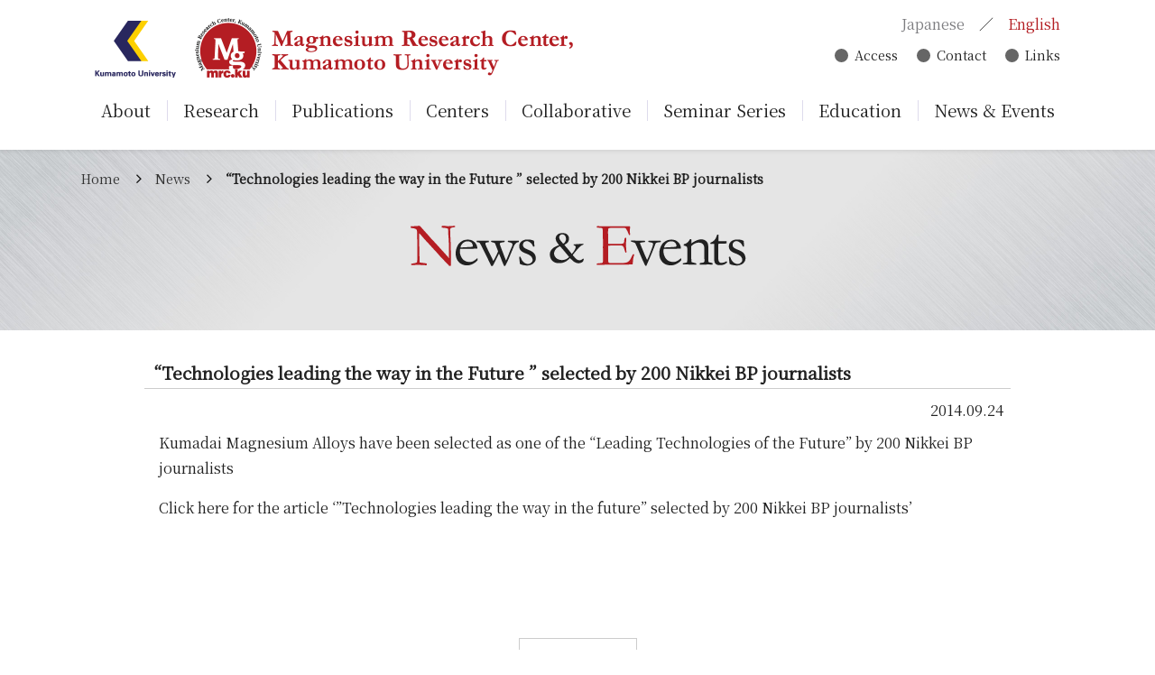

--- FILE ---
content_type: text/html; charset=UTF-8
request_url: https://www.mrc.kumamoto-u.ac.jp/news_en/technologies-leading-the-way-in-the-future-selected-by-200-nikkei-bp-journalists/
body_size: 5348
content:
<!doctype html>
<html lang="ja">
<head>
<meta charset="utf-8">
<title>
            “Technologies leading the way in the Future ” selected by 200 Nikkei BP journalists -
                Magnesium Research Center Kumamoto University
</title>
<meta name="description" content="Magnesium Research Center Kumamoto University">
<meta name="keywords" content="Magnesium Research Center Kumamoto University">
<meta http-equiv="X-UA-Compatible" content="IE=edge">
<script src="https://www.mrc.kumamoto-u.ac.jp/apps/jquery.min.js"></script>
<script type="text/javascript">
  $(function(){
    var ua = navigator.userAgent;
    if((ua.indexOf('iPhone') > 0) || ua.indexOf('iPod') > 0 || (ua.indexOf('Android') > 0 && ua.indexOf('Mobile') > 0)){
        $('head').prepend('<meta name="viewport" content="width=device-width,initial-scale=1">');
    } else {
        $('head').prepend('<meta name="viewport" content="width=1050">');
    }
});
</script>
<meta name="format-detection" content="telephone=no">
<script src="https://www.mrc.kumamoto-u.ac.jp/apps/smooth-scroll.polyfills.min.js"></script>
<script src="https://www.mrc.kumamoto-u.ac.jp/apps/jquery.inview.min.js"></script>
<script src="https://www.mrc.kumamoto-u.ac.jp/apps/common.js"></script>
<link rel="stylesheet" href="https://www.mrc.kumamoto-u.ac.jp/css/en/base.css" type="text/css">
<link rel="stylesheet" href="https://www.mrc.kumamoto-u.ac.jp/css/en/base_sp.css" type="text/css">
<link rel="stylesheet" href="https://www.mrc.kumamoto-u.ac.jp/apps/font-awesome/css/font-awesome.min.css" type="text/css">
 
    <link rel="stylesheet" href="https://www.mrc.kumamoto-u.ac.jp/css/en/pages.css" type="text/css">
        <link rel="stylesheet" href="https://www.mrc.kumamoto-u.ac.jp/css/en/news.css" type="text/css">
        <script src="https://www.mrc.kumamoto-u.ac.jp/apps/pages.js"></script>
<meta name='robots' content='max-image-preview:large' />
<link rel='dns-prefetch' href='//s.w.org' />
<script type="text/javascript">
window._wpemojiSettings = {"baseUrl":"https:\/\/s.w.org\/images\/core\/emoji\/14.0.0\/72x72\/","ext":".png","svgUrl":"https:\/\/s.w.org\/images\/core\/emoji\/14.0.0\/svg\/","svgExt":".svg","source":{"concatemoji":"https:\/\/www.mrc.kumamoto-u.ac.jp\/wp\/wp-includes\/js\/wp-emoji-release.min.js?ver=6.0.3"}};
/*! This file is auto-generated */
!function(e,a,t){var n,r,o,i=a.createElement("canvas"),p=i.getContext&&i.getContext("2d");function s(e,t){var a=String.fromCharCode,e=(p.clearRect(0,0,i.width,i.height),p.fillText(a.apply(this,e),0,0),i.toDataURL());return p.clearRect(0,0,i.width,i.height),p.fillText(a.apply(this,t),0,0),e===i.toDataURL()}function c(e){var t=a.createElement("script");t.src=e,t.defer=t.type="text/javascript",a.getElementsByTagName("head")[0].appendChild(t)}for(o=Array("flag","emoji"),t.supports={everything:!0,everythingExceptFlag:!0},r=0;r<o.length;r++)t.supports[o[r]]=function(e){if(!p||!p.fillText)return!1;switch(p.textBaseline="top",p.font="600 32px Arial",e){case"flag":return s([127987,65039,8205,9895,65039],[127987,65039,8203,9895,65039])?!1:!s([55356,56826,55356,56819],[55356,56826,8203,55356,56819])&&!s([55356,57332,56128,56423,56128,56418,56128,56421,56128,56430,56128,56423,56128,56447],[55356,57332,8203,56128,56423,8203,56128,56418,8203,56128,56421,8203,56128,56430,8203,56128,56423,8203,56128,56447]);case"emoji":return!s([129777,127995,8205,129778,127999],[129777,127995,8203,129778,127999])}return!1}(o[r]),t.supports.everything=t.supports.everything&&t.supports[o[r]],"flag"!==o[r]&&(t.supports.everythingExceptFlag=t.supports.everythingExceptFlag&&t.supports[o[r]]);t.supports.everythingExceptFlag=t.supports.everythingExceptFlag&&!t.supports.flag,t.DOMReady=!1,t.readyCallback=function(){t.DOMReady=!0},t.supports.everything||(n=function(){t.readyCallback()},a.addEventListener?(a.addEventListener("DOMContentLoaded",n,!1),e.addEventListener("load",n,!1)):(e.attachEvent("onload",n),a.attachEvent("onreadystatechange",function(){"complete"===a.readyState&&t.readyCallback()})),(e=t.source||{}).concatemoji?c(e.concatemoji):e.wpemoji&&e.twemoji&&(c(e.twemoji),c(e.wpemoji)))}(window,document,window._wpemojiSettings);
</script>
<style type="text/css">
img.wp-smiley,
img.emoji {
	display: inline !important;
	border: none !important;
	box-shadow: none !important;
	height: 1em !important;
	width: 1em !important;
	margin: 0 0.07em !important;
	vertical-align: -0.1em !important;
	background: none !important;
	padding: 0 !important;
}
</style>
	<link rel='stylesheet' id='wp-block-library-css'  href='https://www.mrc.kumamoto-u.ac.jp/wp/wp-includes/css/dist/block-library/style.min.css?ver=6.0.3' media='all' />
<style id='global-styles-inline-css' type='text/css'>
body{--wp--preset--color--black: #000000;--wp--preset--color--cyan-bluish-gray: #abb8c3;--wp--preset--color--white: #ffffff;--wp--preset--color--pale-pink: #f78da7;--wp--preset--color--vivid-red: #cf2e2e;--wp--preset--color--luminous-vivid-orange: #ff6900;--wp--preset--color--luminous-vivid-amber: #fcb900;--wp--preset--color--light-green-cyan: #7bdcb5;--wp--preset--color--vivid-green-cyan: #00d084;--wp--preset--color--pale-cyan-blue: #8ed1fc;--wp--preset--color--vivid-cyan-blue: #0693e3;--wp--preset--color--vivid-purple: #9b51e0;--wp--preset--gradient--vivid-cyan-blue-to-vivid-purple: linear-gradient(135deg,rgba(6,147,227,1) 0%,rgb(155,81,224) 100%);--wp--preset--gradient--light-green-cyan-to-vivid-green-cyan: linear-gradient(135deg,rgb(122,220,180) 0%,rgb(0,208,130) 100%);--wp--preset--gradient--luminous-vivid-amber-to-luminous-vivid-orange: linear-gradient(135deg,rgba(252,185,0,1) 0%,rgba(255,105,0,1) 100%);--wp--preset--gradient--luminous-vivid-orange-to-vivid-red: linear-gradient(135deg,rgba(255,105,0,1) 0%,rgb(207,46,46) 100%);--wp--preset--gradient--very-light-gray-to-cyan-bluish-gray: linear-gradient(135deg,rgb(238,238,238) 0%,rgb(169,184,195) 100%);--wp--preset--gradient--cool-to-warm-spectrum: linear-gradient(135deg,rgb(74,234,220) 0%,rgb(151,120,209) 20%,rgb(207,42,186) 40%,rgb(238,44,130) 60%,rgb(251,105,98) 80%,rgb(254,248,76) 100%);--wp--preset--gradient--blush-light-purple: linear-gradient(135deg,rgb(255,206,236) 0%,rgb(152,150,240) 100%);--wp--preset--gradient--blush-bordeaux: linear-gradient(135deg,rgb(254,205,165) 0%,rgb(254,45,45) 50%,rgb(107,0,62) 100%);--wp--preset--gradient--luminous-dusk: linear-gradient(135deg,rgb(255,203,112) 0%,rgb(199,81,192) 50%,rgb(65,88,208) 100%);--wp--preset--gradient--pale-ocean: linear-gradient(135deg,rgb(255,245,203) 0%,rgb(182,227,212) 50%,rgb(51,167,181) 100%);--wp--preset--gradient--electric-grass: linear-gradient(135deg,rgb(202,248,128) 0%,rgb(113,206,126) 100%);--wp--preset--gradient--midnight: linear-gradient(135deg,rgb(2,3,129) 0%,rgb(40,116,252) 100%);--wp--preset--duotone--dark-grayscale: url('#wp-duotone-dark-grayscale');--wp--preset--duotone--grayscale: url('#wp-duotone-grayscale');--wp--preset--duotone--purple-yellow: url('#wp-duotone-purple-yellow');--wp--preset--duotone--blue-red: url('#wp-duotone-blue-red');--wp--preset--duotone--midnight: url('#wp-duotone-midnight');--wp--preset--duotone--magenta-yellow: url('#wp-duotone-magenta-yellow');--wp--preset--duotone--purple-green: url('#wp-duotone-purple-green');--wp--preset--duotone--blue-orange: url('#wp-duotone-blue-orange');--wp--preset--font-size--small: 13px;--wp--preset--font-size--medium: 20px;--wp--preset--font-size--large: 36px;--wp--preset--font-size--x-large: 42px;}.has-black-color{color: var(--wp--preset--color--black) !important;}.has-cyan-bluish-gray-color{color: var(--wp--preset--color--cyan-bluish-gray) !important;}.has-white-color{color: var(--wp--preset--color--white) !important;}.has-pale-pink-color{color: var(--wp--preset--color--pale-pink) !important;}.has-vivid-red-color{color: var(--wp--preset--color--vivid-red) !important;}.has-luminous-vivid-orange-color{color: var(--wp--preset--color--luminous-vivid-orange) !important;}.has-luminous-vivid-amber-color{color: var(--wp--preset--color--luminous-vivid-amber) !important;}.has-light-green-cyan-color{color: var(--wp--preset--color--light-green-cyan) !important;}.has-vivid-green-cyan-color{color: var(--wp--preset--color--vivid-green-cyan) !important;}.has-pale-cyan-blue-color{color: var(--wp--preset--color--pale-cyan-blue) !important;}.has-vivid-cyan-blue-color{color: var(--wp--preset--color--vivid-cyan-blue) !important;}.has-vivid-purple-color{color: var(--wp--preset--color--vivid-purple) !important;}.has-black-background-color{background-color: var(--wp--preset--color--black) !important;}.has-cyan-bluish-gray-background-color{background-color: var(--wp--preset--color--cyan-bluish-gray) !important;}.has-white-background-color{background-color: var(--wp--preset--color--white) !important;}.has-pale-pink-background-color{background-color: var(--wp--preset--color--pale-pink) !important;}.has-vivid-red-background-color{background-color: var(--wp--preset--color--vivid-red) !important;}.has-luminous-vivid-orange-background-color{background-color: var(--wp--preset--color--luminous-vivid-orange) !important;}.has-luminous-vivid-amber-background-color{background-color: var(--wp--preset--color--luminous-vivid-amber) !important;}.has-light-green-cyan-background-color{background-color: var(--wp--preset--color--light-green-cyan) !important;}.has-vivid-green-cyan-background-color{background-color: var(--wp--preset--color--vivid-green-cyan) !important;}.has-pale-cyan-blue-background-color{background-color: var(--wp--preset--color--pale-cyan-blue) !important;}.has-vivid-cyan-blue-background-color{background-color: var(--wp--preset--color--vivid-cyan-blue) !important;}.has-vivid-purple-background-color{background-color: var(--wp--preset--color--vivid-purple) !important;}.has-black-border-color{border-color: var(--wp--preset--color--black) !important;}.has-cyan-bluish-gray-border-color{border-color: var(--wp--preset--color--cyan-bluish-gray) !important;}.has-white-border-color{border-color: var(--wp--preset--color--white) !important;}.has-pale-pink-border-color{border-color: var(--wp--preset--color--pale-pink) !important;}.has-vivid-red-border-color{border-color: var(--wp--preset--color--vivid-red) !important;}.has-luminous-vivid-orange-border-color{border-color: var(--wp--preset--color--luminous-vivid-orange) !important;}.has-luminous-vivid-amber-border-color{border-color: var(--wp--preset--color--luminous-vivid-amber) !important;}.has-light-green-cyan-border-color{border-color: var(--wp--preset--color--light-green-cyan) !important;}.has-vivid-green-cyan-border-color{border-color: var(--wp--preset--color--vivid-green-cyan) !important;}.has-pale-cyan-blue-border-color{border-color: var(--wp--preset--color--pale-cyan-blue) !important;}.has-vivid-cyan-blue-border-color{border-color: var(--wp--preset--color--vivid-cyan-blue) !important;}.has-vivid-purple-border-color{border-color: var(--wp--preset--color--vivid-purple) !important;}.has-vivid-cyan-blue-to-vivid-purple-gradient-background{background: var(--wp--preset--gradient--vivid-cyan-blue-to-vivid-purple) !important;}.has-light-green-cyan-to-vivid-green-cyan-gradient-background{background: var(--wp--preset--gradient--light-green-cyan-to-vivid-green-cyan) !important;}.has-luminous-vivid-amber-to-luminous-vivid-orange-gradient-background{background: var(--wp--preset--gradient--luminous-vivid-amber-to-luminous-vivid-orange) !important;}.has-luminous-vivid-orange-to-vivid-red-gradient-background{background: var(--wp--preset--gradient--luminous-vivid-orange-to-vivid-red) !important;}.has-very-light-gray-to-cyan-bluish-gray-gradient-background{background: var(--wp--preset--gradient--very-light-gray-to-cyan-bluish-gray) !important;}.has-cool-to-warm-spectrum-gradient-background{background: var(--wp--preset--gradient--cool-to-warm-spectrum) !important;}.has-blush-light-purple-gradient-background{background: var(--wp--preset--gradient--blush-light-purple) !important;}.has-blush-bordeaux-gradient-background{background: var(--wp--preset--gradient--blush-bordeaux) !important;}.has-luminous-dusk-gradient-background{background: var(--wp--preset--gradient--luminous-dusk) !important;}.has-pale-ocean-gradient-background{background: var(--wp--preset--gradient--pale-ocean) !important;}.has-electric-grass-gradient-background{background: var(--wp--preset--gradient--electric-grass) !important;}.has-midnight-gradient-background{background: var(--wp--preset--gradient--midnight) !important;}.has-small-font-size{font-size: var(--wp--preset--font-size--small) !important;}.has-medium-font-size{font-size: var(--wp--preset--font-size--medium) !important;}.has-large-font-size{font-size: var(--wp--preset--font-size--large) !important;}.has-x-large-font-size{font-size: var(--wp--preset--font-size--x-large) !important;}
</style>
<link rel='stylesheet' id='normalize-css'  href='https://www.mrc.kumamoto-u.ac.jp/wp/wp-content/themes/mrc/normalize.css?ver=1.0' media='all' />
<link rel='stylesheet' id='html5blank-css'  href='https://www.mrc.kumamoto-u.ac.jp/wp/wp-content/themes/mrc/style.css?ver=1.0' media='all' />
<script type='text/javascript' src='https://www.mrc.kumamoto-u.ac.jp/wp/wp-content/themes/mrc/js/lib/conditionizr-4.3.0.min.js?ver=4.3.0' id='conditionizr-js'></script>
<script type='text/javascript' src='https://www.mrc.kumamoto-u.ac.jp/wp/wp-content/themes/mrc/js/lib/modernizr-2.7.1.min.js?ver=2.7.1' id='modernizr-js'></script>
<link rel="https://api.w.org/" href="https://www.mrc.kumamoto-u.ac.jp/wp-json/" /><link rel="alternate" type="application/json" href="https://www.mrc.kumamoto-u.ac.jp/wp-json/wp/v2/news_en/3834" /><link rel="alternate" type="application/json+oembed" href="https://www.mrc.kumamoto-u.ac.jp/wp-json/oembed/1.0/embed?url=https%3A%2F%2Fwww.mrc.kumamoto-u.ac.jp%2Fnews_en%2Ftechnologies-leading-the-way-in-the-future-selected-by-200-nikkei-bp-journalists%2F" />
<link rel="alternate" type="text/xml+oembed" href="https://www.mrc.kumamoto-u.ac.jp/wp-json/oembed/1.0/embed?url=https%3A%2F%2Fwww.mrc.kumamoto-u.ac.jp%2Fnews_en%2Ftechnologies-leading-the-way-in-the-future-selected-by-200-nikkei-bp-journalists%2F&#038;format=xml" />
<!-- Google tag (gtag.js) -->
<script async src="https://www.googletagmanager.com/gtag/js?id=G-DLCLCNKCHL"></script>
<script>
  window.dataLayer = window.dataLayer || [];
  function gtag(){dataLayer.push(arguments);}
  gtag('js', new Date());

  gtag('config', 'G-DLCLCNKCHL');
</script>
</head>
<body>
<div id="container">
    <!--header-->
    <header id="header">
        <div class="box_inner">
            <div class="site_title_wrapper">
                <div class="ku_logo_site_title">
                    <div class="ku_logo"><a href="https://ewww.kumamoto-u.ac.jp/en/" target="_blank"><img src="https://www.mrc.kumamoto-u.ac.jp/shared/en/logo_kumamoto_u.png" alt="熊本大学"></a></div>
                    <div class="site_title">
                                                <div class="site_title_inner">
                            <a href="https://www.mrc.kumamoto-u.ac.jp/en/">
                                <span class="mrc_png_logo"><img src="https://www.mrc.kumamoto-u.ac.jp/shared/en/logo_mrc.png" alt="mrc_ku"></span>
                                <span class="site_title"><img src="https://www.mrc.kumamoto-u.ac.jp/shared/en/site_title.png" alt=""></span>
                            </a>
                        </div>
                                            </div>
                </div>
                <div class="navs">
                    <div class="nav1"> 
                        <ul>
                            <li class="ja"><a href="https://www.mrc.kumamoto-u.ac.jp/">Japanese</a></li>
                            <li class="en"><a href="https://www.mrc.kumamoto-u.ac.jp/en/">English</a></li>
                        </ul>
                    </div>
                    <div class="nav2">
                        <ul>
                            <li><a href="https://www.mrc.kumamoto-u.ac.jp/en/access/">Access</a></li>
                            <li><a href="https://forms.gle/pEtCE7eedNHGMmro7" target="_blank">Contact</a></li>
                            <li><a href="https://www.mrc.kumamoto-u.ac.jp/en/links/">Links</a></li>
                        </ul>
                    </div>
                </div>
            </div>
            <div class="global_nav">
                <ul>
                    <li class="gn_outline"><a href="https://www.mrc.kumamoto-u.ac.jp/en/outline/"><span>About</span></a></li>
                    <li class="gn_research">
                        <a href="https://www.mrc.kumamoto-u.ac.jp/en/research/"><span>Research</span></a>
                        <div class="gn_sub">
                            <ul class="global_sub_nav">
                                <li><a href="https://www.mrc.kumamoto-u.ac.jp/en/research/">Research</a></li>
                                <li><a href="https://www.mrc.kumamoto-u.ac.jp/en/research/member/">Faculty</a></li>
                                <li><a href="https://www.mrc.kumamoto-u.ac.jp/en/research/features/">Challenges for Mg alloys</a></li>
                            </ul>
                        </div>
                    </li>
                    <li class="gn_achievements">
                        <a href="https://www.mrc.kumamoto-u.ac.jp/en/achievements/"><span>Publications</span></a>
                        <div class="gn_sub">
                            <ul class="global_sub_nav">
                                <li><a href="https://www.mrc.kumamoto-u.ac.jp/en/achievements/">Publications</a></li>
                                <li><a href="https://www.mrc.kumamoto-u.ac.jp/en/achievements/award/">List of Award</a></li>
                                <li><a href="https://www.mrc.kumamoto-u.ac.jp/en/achievements/project/">Competitive Grants</a></li>
                                <li><a href="https://www.mrc.kumamoto-u.ac.jp/en/achievements/conference_presentat/">Conference Presentations</a></li>
                            </ul>
                        </div>
                    </li>
                    <li class="gn_bases">
                        <a href="https://www.mrc.kumamoto-u.ac.jp/en/bases/"><span>Centers</span></a>
                    </li>
                    <li class="gn_collaborative">
                        <a href="https://www.mrc.kumamoto-u.ac.jp/en/collaborative/"><span>Collaborative</span></a>
                        <div class="gn_sub">
                            <ul class="global_sub_nav">
                                <li><a href="https://www.mrc.kumamoto-u.ac.jp/en/collaborative/">Academic-Industrial Alliance</a></li>
                                <li><a href="https://www.mrc.kumamoto-u.ac.jp/en/collaborative/project/">International Projects</a></li>
                            </ul>
                        </div>
                    </li>
                    <li class="gn_seminar_series"><a href="https://www.mrc.kumamoto-u.ac.jp/en/seminar_series/"><span>Seminar Series</span></a></li>
                    <li class="gn_education">
                        <a href="https://www.mrc.kumamoto-u.ac.jp/en/education/"><span>Education</span></a>
                        <!--
                        <div class="gn_sub">
                            <ul class="global_sub_nav">
                                <li><a href="https://www.mrc.kumamoto-u.ac.jp/en/education/">軽金属材料研究者共同養成コース</a></li>
                            </ul>
                        </div>
                        -->
                    </li>
                    <li class="gn_news"><a href="https://www.mrc.kumamoto-u.ac.jp/news_en/"><span>News &amp; Events</span></a></li>
                </ul>
            </div>
        </div>
        
    </header>
    <!--//header-->    <!--contents-->
    <div class="contents">
        <div class="content_header">
            <div class="topicpath">
                <ul>
                    <li><a href="https://www.mrc.kumamoto-u.ac.jp/en/">Home</a></li>
                    <li><a href="https://www.mrc.kumamoto-u.ac.jp/news_en/">News</a></li>
                    <li>
                        “Technologies leading the way in the Future ” selected by 200 Nikkei BP journalists                    </li>
                </ul>
            </div>
            <div class="content_title">
                <h1><img src="https://www.mrc.kumamoto-u.ac.jp/shared/content_title/en/news.png" alt="News"></h1>
            </div>
        </div>

        <div class="content_body">
            <div class="page_content_box">
                <div class="news_detail_box">
                    <div class="box_header">
                        <h3>“Technologies leading the way in the Future ” selected by 200 Nikkei BP journalists</h3>
                        <div class="entry_date">2014.09.24</div>
                    </div>
                    <div class="box_inner">
                        <div class="entry_body">
                                                            <p>Kumadai Magnesium Alloys have been selected as one of the “Leading Technologies of the Future” by 200 Nikkei BP journalists</p>
<p>Click here for the article ‘”Technologies leading the way in the future” selected by 200 Nikkei BP journalists’</p>
                                                    </div>
                    </div>
                    <div class="box_footer">
                        <div class="page_back"><a href="javascript:history.back();">Page Back</a></div>
                    </div>
                </div>
            </div>
        </div>

    </div>
    <!--//contents-->

    <!--footer-->
    <footer>
        <div class="box_inner">
            <div class="f_left_box">
                <div class="f_logo_box">
                    <div class="f_logo_mrc"><a href="https://www.mrc.kumamoto-u.ac.jp/en/"><img src="https://www.mrc.kumamoto-u.ac.jp/shared/f_logo_mrc.png" alt="Magnesium Research Center Kumamoto University"></a></div>
                    <div class="f_logo_ku"><a href="https://www.kumamoto-u.ac.jp/" target="_blank"><img src="https://www.mrc.kumamoto-u.ac.jp/shared/f_kumamoto_u.png" alt="Kumamoto University"></a></div>
                </div>
                <p class="f_site_title">Magnesium Research Center<br>Kumamoto University</p>
                <p class="f_addr">
                    <span class="lbl_addr">Administration office: 2-39-1 Kurokami Chuo-ku Kumamoto, 860-8555 JAPAN<br>
                    TEL：+81-96-342-3721</span>
                </p>
            </div>
            <div class="f_right_box">
                <div class="f_nav">
                    <ul>
                        <li><a href="https://www.mrc.kumamoto-u.ac.jp/en/">HOME</a></li>
                        <li><a href="https://www.mrc.kumamoto-u.ac.jp/en/outline/">About</a>
                            <ul>
                                <li><a href="https://www.mrc.kumamoto-u.ac.jp/en/outline/">Message from the Director of MRC</a></li>
                                <li><a href="https://www.mrc.kumamoto-u.ac.jp/en/outline/#anc_02">History</a></li>
                                <li><a href="https://www.mrc.kumamoto-u.ac.jp/en/outline/#anc_03">Learn more about MRC. KU in this video</a></li>
                            </ul>
                        </li>
                        <li>
                            <a href="https://www.mrc.kumamoto-u.ac.jp/en/research/">Research</a>
                                <ul>
                                    <li><a href="https://www.mrc.kumamoto-u.ac.jp/en/research/member/">Faculty</a></li>
                                    <li><a href="https://www.mrc.kumamoto-u.ac.jp/en/research/features/">Features and Challenges for Mg Alloys</a></li>
                                </ul>
                            
                        </li>
                    </ul>
                    <ul>
                        <li>
                            <a href="https://www.mrc.kumamoto-u.ac.jp/en/achievements/">Publications</a>
                                <ul>
                                    <li><a href="https://www.mrc.kumamoto-u.ac.jp/en/achievements/">Publications</a></li>
                                    <li><a href="https://www.mrc.kumamoto-u.ac.jp/en/achievements/award/">List of Award</a></li>
                                    <li><a href="https://www.mrc.kumamoto-u.ac.jp/en/achievements/project/">Competitive Grants</a></li>
                                    <li><a href="https://www.mrc.kumamoto-u.ac.jp/en/achievements/conference_presentat/">Conference Presentations</a></li>
                                </ul>
                            
                        </li>
                        <li>
                            <a href="https://www.mrc.kumamoto-u.ac.jp/en/bases/">Centers</a>
                        </li>
                        <li>
                            <a href="https://www.mrc.kumamoto-u.ac.jp/en/collaborative/">Collaborative</a>
                                <ul>
                                    <li><a href="https://www.mrc.kumamoto-u.ac.jp/en/collaborative/">Academic-Industrial Alliance</a></li>
                                    <li><a href="https://www.mrc.kumamoto-u.ac.jp/en/collaborative/project/">International Projects</a></li>
                            </ul>
                        </li>
                    </ul>
                    <ul>
                        <li><a href="https://www.mrc.kumamoto-u.ac.jp/en/seminar_series/">Seminar Series</a></li>
                        <li><a href="https://www.mrc.kumamoto-u.ac.jp/en/education/">Education</a></li>
                        <li><a href="https://www.mrc.kumamoto-u.ac.jp/news_en/">News &amp; Events</a></li>
                        <li><a href="https://www.mrc.kumamoto-u.ac.jp/en/access/">Access</a></li>
                        <li><a href="https://forms.gle/pEtCE7eedNHGMmro7" target="_blank">Contact</a></li>
                        <li><a href="https://www.mrc.kumamoto-u.ac.jp/en/links/">Links</a></li>
                    </ul>
                </div>
            </div>
        </div>
        <div class="box_footer">
            <div class="copyright">&copy; <span class="cr_year"></span> Magnesium Research Center, Kumamoto University.</div>
        </div>
    </footer>
</div>
<!--spnav_pagetop-->
<!--ハンバーガーボタン-->
<div class="nav_oc">
    <button class="menu-trigger" aria-labelledby="MENU"><span></span><span></span><span></span></button>
</div>
<!--//ハンバーガーボタン-->
<!--ナビゲーション-->
<div class="side_nav">
    <div class="side_global_nav">
        <ul>
            <li><a href="https://www.mrc.kumamoto-u.ac.jp/en/">HOME</a></li>
            <li><a href="https://www.mrc.kumamoto-u.ac.jp/en/outline/">About</a></li>
            <li><a href="https://www.mrc.kumamoto-u.ac.jp/en/research/">Research</a></li>
            <li><a href="https://www.mrc.kumamoto-u.ac.jp/en/achievements/">Publications</a></li>
            <li><a href="https://www.mrc.kumamoto-u.ac.jp/en/bases/">Centers</a></li>
            <li><a href="https://www.mrc.kumamoto-u.ac.jp/en/collaborative/">Collaborative</a></li>
            <li><a href="https://www.mrc.kumamoto-u.ac.jp/en/seminar_series/">Seminar Series</a></li>
            <li><a href="https://www.mrc.kumamoto-u.ac.jp/en/education/">Education</a></li>
            <li><a href="https://www.mrc.kumamoto-u.ac.jp/news_en/">News &amp; Events</a></li>
            <li><a href="https://www.mrc.kumamoto-u.ac.jp/en/access/">Access</a></li>
            <li><a href="https://forms.gle/pEtCE7eedNHGMmro7" target="_blank">Contact</a></li>
            <li><a href="https://www.mrc.kumamoto-u.ac.jp/en/links/">Links</a></li>
        </ul>
    </div>
</div>
<!--//ナビゲーション-->
<div class="pagetop"><a href="#header" data-scroll></a></div>
<script>
    var scroll = new SmoothScroll('a[href*="#"]', {
        ignore: 'a.noscroll'
    });
</script>
<!--//spnav_pagetop-->
</body>
</html>

--- FILE ---
content_type: text/css
request_url: https://www.mrc.kumamoto-u.ac.jp/css/en/base.css
body_size: 2201
content:
@charset "utf-8";
@import url("reset.css");
@import url('https://fonts.googleapis.com/css2?family=M+PLUS+Rounded+1c:wght@500&family=Noto+Sans+JP:wght@400;700;900&display=swap');
@import url('https://fonts.googleapis.com/css?family=Noto+Serif+JP');
/*--京base.css--*/
html {
    font-size: 16px;
}

body {
    width: 100%;
    height: 100%;
    color: #222;
    font-family: 'Noto Serif JP', sans-serif;
    background-color: #fff;
    line-height: 1.0;
}

h1{
    font-size: 100%;
    margin: 0 !important;
}

img{
    vertical-align:bottom;
}

#container{
    width: 100%;
    min-width: 1100px;
    position: relative;
}

/*----------header----------*/
header{
    box-sizing: border-box;
    width: 100%;
    min-width:1100px;
    position: fixed;
    z-index: 3;
    top: 0;
    left: 0;
    background: rgba(255,255,255,0.99);
    box-shadow: 0px 1px 5px 0px rgba(10,10,10,0.1);
    transition: .5s all ease;
}

header > .box_inner {
    height: 166px;
    max-width: 1100px;
    transition: .3s all ease;
    justify-content: space-between;
    align-items: center;
    margin: 0 auto;
}

.small_header header > .box_inner{
    height: 146px;
}

.site_title_wrapper {
    display: flex;
    box-sizing: border-box;
    justify-content: space-between;
    align-items: center;
    margin-bottom: 25px;
    transition: .3s all ease;
}

.small_header .site_title_wrapper{
    margin-bottom: 15px;
}

.ku_logo_site_title {
    display: flex;
    justify-content: flex-start;
    align-items: center;
    padding-top: 20px;
    transition: .3s all ease;
}

.small_header .ku_logo_site_title{
    padding-top: 10px;
}

.ku_logo {
    width: 90px;
    margin-right: 20px;
    display: block;
}

.ku_logo a{
    display:block;
}

.ku_logo img {
    max-width: 100%;
    height: auto;
}

.site_title .site_title_inner {}

.site_title .site_title_inner a{
    text-decoration: none;
    display: flex;
    justify-content: flex-start;
    align-items: center;
}

.site_title .site_title_inner a .mrc_png_logo{
    display: block;
    margin: 0 10px 0 0;
    height: 66px;
}

.site_title .site_title_inner a .site_title{
    display: block;
    height: 66px;
}

.site_title .site_title_inner img {
	max-height: 100%;
	width: auto;
}


.navs .nav1 {
    margin-bottom: 1em;
    transition: .3s all ease;
}

.small_header .navs .nav1{
    margin-bottom: 0.5em;
}

.navs .nav1 ul {
    display: flex;
    justify-content: flex-end;
}
.navs .nav1 ul li {
    margin-left: 1em;
    position: relative;
    padding: 0 0 0 2em;
}

.navs .nav1 ul li:before {
    content: "／";
    position: absolute;
    top: 2px;
    left: 0;
}

.navs .nav1 ul li.ja:before {
    display:none;
}

.navs .nav1 ul li a {
    color: #7d7d80;
    display: block;
    text-decoration: none;
    line-height: 1.2;
    transition: .3s all ease;
}

.navs .nav1 ul li a:hover{
    text-decoration: underline;
}

.navs .nav1 ul li.en a{
    color: #b31c21;
}

.navs .nav2 ul {
    display: flex;
}

.navs .nav2 ul li {
    margin-right: 0;
    position: relative;
    padding: 0 0 0 1.3em;
    font-size: 0.9em;
    margin-left: 1.5em;
}

.navs .nav2 ul li:before {
    content: "";
    display: block;
    width: 15px;
    height: 15px;
    border-radius: 50%;
    background: #666666;
    position: absolute;
    top: 2px;
    left: 0;
}

.navs .nav2 ul li a {
    color: #222;
    display: block;
    text-decoration: none;
    line-height: 1.3;
    margin-left: 0.2em;
    transition: .3s all ease;
}

.navs .nav2 ul li a:hover{
    text-decoration: underline;
}

.global_nav ul {
    display: flex;
    justify-content: center;
}

.global_nav ul li {
	position: relative;
	padding: 0 2px;
	font-size: 1.15em;
	}

.global_nav ul li:after {
    content: "";
    display: block;
    width: 0;
    height: 23px;
    border-left: 1px solid #dedbec;
    position: absolute;
    top: 0;
    left: 0;
}

.global_nav ul li:first-child:after {
    display: none;
}

.global_nav ul li a {
    color: #222;
    display: block;
    padding: 0 16px;
    text-decoration: none;
    line-height: 1.2;
    position: relative;
    transition: .3s all ease;
}
.global_nav ul li.active a span{
    position: relative;
}

.global_nav ul li.active a span:after{
    content:"";
    display: block;
    width: 100%;
    height: 3px;
    background: #b41d23;
    position: absolute;
    bottom:-10px;
    left:0;
}

.global_nav ul li a:hover{
    color: #b41d23;
}

.global_nav ul li .gn_sub{
    padding-top: 0;
    height: 0;
    opacity: 0;
    position:absolute;
    top: 1.2em;
    left: calc(50% - 117px);
    z-index: 10;
    transition: .3s all ease;
}

.global_nav ul li:hover .gn_sub{
    height: 100%;
    padding-top: 25px;
    opacity: 1;
}

.global_nav ul li .gn_sub:before{
    display:none;
}

.global_nav ul li:hover .gn_sub:before{
    display: block;
    font-family: FontAwesome;
    content: "\f0d7";
    width: 100%;
    color: #b41d23;
    background: #fff;
    text-align: center;
    font-size: 1.5em;
    position: absolute;
    top: 0;
    left: 0;
    z-index: 10;
}

.global_nav ul li ul.global_sub_nav{
    display: none;
    padding: 10px 15px 15px 15px;
    background: #fff;
    border: 2px solid #b41d23;
    border-radius: 10px;
    position: relative;
    z-index: 10;
}

.global_nav ul li:hover ul.global_sub_nav{
    display: block;
}

.global_nav ul li ul.global_sub_nav li{
    padding: 0;
    font-size: 0.9em;
}

.global_nav ul li ul.global_sub_nav li:after{
    display:none;
}

.global_nav ul li ul.global_sub_nav li a{
    display: block;
    width: 180px;
    padding: 8px 10px;
    background: #fff;
    border-bottom: 1px dotted #aaa;
    transition: .3s all ease;
}

.global_nav ul li ul.global_sub_nav li a:hover{
    color: #222;
    background:#fff9d8;
}

.global_nav ul li.active ul.global_sub_nav li a:after{
    display: none;
}

/*----------contents----------*/
.contents{
        position: relative;
    top: 0;
    left: 0;
    z-index: 1;
    padding-top: 166px;
}

/*-----footer-----*/
footer {
    width: 100%;
    margin: 0 auto;
    border-top: 3px solid #eaeaea;
}

footer .box_inner {
    display: flex;
    width: 1100px;
    margin: 2em auto;
}

footer .box_inner .f_logo_box {
    display: flex;
	align-items: center;
	margin-bottom: 1em;
}

footer .box_inner .f_logo_box .f_logo_ku {
}

footer .box_inner .f_logo_box .f_logo_ku a {
    width: 125px;
    display: block;
}

footer .box_inner .f_logo_box .f_logo_ku a img {max-width: 100%;height: auto;}

footer .box_inner .f_logo_box .f_logo_mrc{
    margin-right: 1.5em;
}

footer .box_inner .f_logo_box .f_logo_mrc a {
    width: 85px;
    display: block;
}

footer .box_inner .f_logo_box .f_logo_mrc a img {
    max-width: 100%;
    height: auto;
}

.f_left_box ul {
    line-height: 1.6;
}

.f_left_box ul li {
    margin-bottom: 1em;
}

footer .box_inner .f_right_box .f_nav {
    display: flex;
}


footer .box_inner .f_right_box .f_nav ul li a {
    text-decoration: none;
    color: #333;
    transition: .3s all ease;
}

footer .box_inner .f_right_box .f_nav ul li a:hover{
    text-decoration:underline;
}

footer .box_inner .f_left_box {
    margin-right: 8em;
}



footer .box_inner .f_right_box .f_nav ul {
    line-height: 1.6;
    margin-right: 5em;
}

footer .box_inner .f_right_box .f_nav ul li {
 margin-bottom: 1em;
    
}

footer .box_inner .f_right_box .f_nav ul li ul {
    font-size: 0.9em;
    margin-top: 0;
    margin-left: 1.2em;
    margin-right: 0;
}

footer .box_inner .f_right_box .f_nav ul li ul li {
   margin-bottom: 0;
}

footer .box_inner .f_site_title{
    margin-bottom: 1em;
    line-height: 1.5;
}

footer .box_inner .f_addr{
    line-height: 1.5;
}

footer .box_inner .f_addr .lbl_zip{
    display: block;
}

footer .box_inner .f_addr .lbl_addr{
    display: block;
}

footer .box_footer {
    padding: 50px 0 46px 0;
    background: #4b2378;
    color: #fff;
    text-align: center;
}



.nav_oc,
.side_nav{
    display: none;
}

    
/*ページトップ*/
.pagetop{
    width:80px;
    height:80px;
    position:fixed;
    bottom:90px;
    right:60px;
    z-index:10;
    transform:translateY(100px);
    transition:.3s all ease;
    opacity:0;
}

.pagetop.show{
    transform:translateY(0);
    opacity:1;
}

    .pagetop a{
        box-sizing: border-box;
        display:flex;
        justify-content: center;
        align-items: center;
        transition:.5s all ease;
        width:100%;
        height:100%;
        text-decoration:none;
        border-radius: 50%;
        background: rgba(180,29,35,0.8);
    }
    
    .pagetop a:hover{
        transform:translateY(-5px);
        background: rgba(180,29,35,1);
    }


    .pagetop a:before{
        font-family: FontAwesome;
        content:"\f106";
        color: #fff;
        font-size: 2.4rem;
    }


/*ヘッダ固定によるアンカーずれ対応*/
*[id^="anc_"]{
    padding-top: 210px !important;
    margin-top:-210px !important;
}


/*改行のPC,SPでの表示切替*/
br.pc,
img.pc,
span.pc{
    display:inline;
}

br.sp,
img.sp,
span.sp{
    display:none;
}

.ta_center{
    text-align:center;
}

.ta_left{
    text-align:left;
}

.ta_right{
    text-align:right;
}

/*汎用横幅*/

.w1em{width:1em;}
.w2em{width:2em;}
.w3em{width:3em;}
.w4em{width:4em;}
.w5em{width:5em;}
.w6em{width:6em;}
.w7em{width:7em;}
.w8em{width:8em;}
.w9em{width:9em;}

/*1200px以下*/
@media screen and (min-width:1px) and (max-width:1200px){}

/*ipad*/
@media screen and (min-width:1px) and (max-width:1024px){}

/* ##########印刷用########## */
@media print{
    header{
        position:relative;
    }
    
    .pagetop{
        display: none;
    }
    
}

--- FILE ---
content_type: text/css
request_url: https://www.mrc.kumamoto-u.ac.jp/css/en/base_sp.css
body_size: 1665
content:
@charset "utf-8";
/*--京base_sp.css--*/

@media screen and (min-width:1px) and (max-width:1400px) {
    .site_title_wrapper{
        padding: 0 15px;
    }
    
    footer .box_inner{
        display: flex;
        justify-content: center;
    }
}
    
/* ##########SP########## */
@media screen and (min-width:1px) and (max-width:479px) {
    .site_title_wrapper{
        padding: 0;
    }
    
    body{
        font-size:3.6vw;
    }
    
    #container{
        min-width:auto;
    }
    
    header{
        min-width:auto;
    }
    
    header > .box_inner{
        min-width:auto;
        height: auto;
    }
    
    .small_header header > .box_inner{
        height: auto;
    }
    
    .ku_logo_site_title{
        padding: 2vw;
        height: 12vw;
    }
    
    .small_header .ku_logo_site_title{
        padding-top: 2vw;
    }
    
    .ku_logo{
        width:10vw;
        margin-right: 2vw;
    }
    
    .site_title .site_title_inner img{
        max-width:100%;
    }
    
    .site_title .site_title_inner a .mrc_png_logo{
        width:12vw;
        margin: 0 2vw 0 0;
        height:auto;
    }
    
    .site_title .site_title_inner a .site_title{
        width:53vw;
        height:auto;
    }
    
    
    .site_title_wrapper{
        display: block;
        margin-bottom:0;
    }
    
    .small_header .site_title_wrapper{
        margin-bottom: 0;
    }
    
    .site_title_wrapper .navs{
        display:none;
    }
    
    .global_nav{
        display:none;
    }
    
    .contents{
        padding-top:16vw;
    }
    
    footer .box_inner{
        width:auto;
        display: block;
        margin: 1.5em auto;
    }
    
    footer .box_inner .f_logo_box{
        display:flex;
        justify-content: center;
    }
    
    footer .box_inner .f_logo_box .f_logo_mrc a{
    }
    
    footer .box_inner .f_logo_box .f_logo_ku a{
    }
    
    footer .box_inner .f_left_box{
        margin: 0 5vw;
    }
    
    footer .box_inner .f_left_box p{
        text-align: center;
    }
    
    footer .box_inner .f_left_box p.f_site_title br{
        display:none;
    }
    
    .f_right_box{
        display: none;
    }
    
    footer .box_inner .f_addr .lbl_zip{
        display:inline;
    }
    
    footer .box_inner .f_addr .lbl_addr{
        display:inline;
    }
    
    footer .box_footer{
        padding:1em 0;
    }
    
    footer .box_footer .copyright{
        font-size: 0.8em;
    }
    
    .pagetop{
        width: 16vw;
        height: 16vw;
        position: fixed;
        bottom: 18vw;
        right: 5vw;
    }
    
    .pagetop a:before{
        font-size: 2rem;
    }

    .side_nav{
        box-sizing: border-box;
        position: fixed;
        top: 0;
        left: 0;
        z-index: -1;
        opacity: 0;
        width: 100%;
        height: 100%;
        transition: .3s all ease;
        background: rgba(231,56,13,0);
        flex-direction: column;
        align-items: center;
    }

    .side_nav.active{
        z-index: 11;
        opacity: 1;
        background: rgba(255,255,255,0.98);
    }

    .side_global_nav{
        display: flex;
        justify-content: center;
        margin-top: 8vw;
    }

        .side_global_nav > ul{
            width: 300px;
        }

            .side_global_nav > ul > li{
                width: 96%;
                margin: 0 2% 0.6rem 2%;
            }

                .side_global_nav > ul > li > a{
                    display: block;
                    text-decoration: none;
                    background: #fff;
                    color: #111;
                    font-weight: 500;
                    line-height: 1.4;
                    font-size: 1em;
                    padding: 0.5em 0.6em;
                    position: relative;
                    transition: .4s all ease;
                    border-radius: 1vw;
                    border: 2px solid #b41d23;
                }

                .side_global_nav > ul > li > a:hover{
                }

                    .side_global_nav > ul > li > a:before{
                        content: "";
                        display: block;
                        width: 1.2rem;
                        height: 1.2rem;
                        background-image: url("../shared/h_nav_icon_off.png");
                        background-repeat: no-repeat;
                        background-size: contain;
                        position: absolute;
                        top: 1em;
                        left: 0.6em;
                    }
    
    
    .nav_oc,
    .small_header .nav_oc{
        display: block;
        width: 16vw;
        height: 16vw;
        position: fixed;
        top: 0;
        right: 0;
        z-index: 12;
    }

        .menu-trigger{
            width: 100%;
            height: 100%;
            padding: 0;
            border: none;
            background: rgba(255,255,255,0);
            cursor: pointer;
            outline: none;
            position: relative;
            transition: .3s all ease;
        }

        .menu-trigger:hover{

        }

            .menu-trigger span {
                display: inline-block;
                transition: all .4s;
                box-sizing: border-box;
                background-color: #111;
                position: absolute;
                width: 6vw;
                left: 5vw;
                height: 2px;
            }

            .menu-trigger span:nth-of-type(1) {
                top: 5.4vw;
            }

            .menu-trigger span:nth-of-type(2) {
                top: calc(8vw - 1px);
            }
            .menu-trigger span:nth-of-type(3) {
                bottom: 5.4vw;
            }

            .menu-trigger.active span{
                background-color: #111;
            }

            .menu-trigger.active span:nth-of-type(1) {
                -webkit-transform: translateY(1.8vw) rotate(-315deg);
                transform: translateY(1.8vw) rotate(-315deg);
            }

            .menu-trigger.active span:nth-of-type(2) {
                opacity: 0;
            }

            .menu-trigger.active span:nth-of-type(3) {
                -webkit-transform: translateY(-2.9vw) rotate(315deg);
                transform: translateY(-2.9vw) rotate(315deg);
            }

    .side_nav{
        box-sizing: border-box;
        position: fixed;
        top: 0;
        left: 0;
        z-index: -1;
        opacity: 0;
        width: 100%;
        height: 100%;
        transition: .3s all ease;
        background: rgba(255,255,255,0);
        display: flex;
        flex-direction: column;
        align-items: center;
        padding-top: 16vw;
    }
    
        .side_nav .login_status_box{
            box-sizing: border-box;
            width: 100%;
            padding: 0 5vw;
            margin-bottom: 1.5rem;
        }

            .side_nav .login_status_box dl{
                display: flex;
                flex-direction: column;
                align-items: center;
                background: #fff;
                padding: 0.9rem 1rem;
                border-radius: 4px;
                box-shadow: 2px 2px 0 1px rgba(0,0,0,0.1);
            }

                .side_nav .login_status_box dl dt{
                    margin-bottom: 0.6em;
                }

                    .side_nav .login_status_box dl dt:before{
                        font-family: FontAwesome;
                        content:"\f007";
                        color: #555;
                        margin-right: 0.3em;
                    }

                .side_nav .login_status_box dl dd{}

                    .side_nav .login_status_box dl dd ul{
                        display: flex;
                    }

                        .side_nav .login_status_box dl dd ul li{
                            margin-right: 0.5em;
                        }

                        .side_nav .login_status_box dl dd ul li:last-child{
                            margin-right: 0;
                        }

                        .side_nav .login_status_box dl dd ul li a{
                            display: block;
                            text-decoration: none;
                            background: #e7380d;
                            color: #fff;
                            font-size: 1.1rem;
                            padding: 0.5em 1em;
                            border-radius: 3px;
                            border: 1px solid #e7380d;
                            transition: .3s all ease;
                        }

                        .side_nav .login_status_box dl dd ul li a:hover{
                            background: #fff;
                            color: #e7380d;
                        }
    
        .side_nav .sn_reg_mypage{
            margin: 0 20vw 2rem;
        }
    
            .side_nav .sn_reg_mypage ul{
                
            }
    
            .side_nav .sn_reg_mypage ul li{
                margin-bottom: 0.8rem;
            }
    
            .side_nav .sn_reg_mypage ul li:last-child{
                margin-bottom: 0;
            }
    
                .side_nav .sn_reg_mypage ul li a{
                    display: block;
                }
    
                    .side_nav .sn_reg_mypage ul li a img{
                        max-width: 100%;
                        height: auto;
                    }

        .side_nav .side_global_nav{
            box-sizing: border-box;
            width: 100%;
            justify-content: space-between;
            padding: 0 5vw;
            margin-top: 0;
        }

            .side_nav .side_global_nav > ul{
                width: 100%;
                display: flex;
                justify-content: space-between;
                flex-wrap: wrap;
            }
    
    *[id^="anc_"] {
        padding-top: 17vw !important;
        margin-top: -17vw !important;
    }

    
}


--- FILE ---
content_type: text/css
request_url: https://www.mrc.kumamoto-u.ac.jp/css/en/pages.css
body_size: 3370
content:
@charset "utf-8";
/*--京pages.css--*/
/* ##########PC########## */

.content_header{
    padding: 25px 0 0 0;
    height: 175px;
    background: url(../../shared/bg_content_title.jpg) no-repeat center;
    background-size: 2000px 200px;
}

.topicpath{
    width: 1100px;
    margin: 0 auto 3em auto;
    font-size: 0.9em
}

    .topicpath ul{
        display:flex;
        justify-content: flex-start;
        align-items: center;
    }

        .topicpath ul li{
            padding: 0 1.7em 0 0;
            margin: 0 1em 0 0;
            position: relative;
        }

        .topicpath ul li:last-child{
            font-weight:bold;
            padding: 0;
            margin: 0;
        }

        .topicpath ul li:after{
            font-family: FontAwesome;
            content: "\f105";
            color: #111;
            font-size: 1.2em;
            position: absolute;
            top: -2px;
            right: 0;
        }

        .topicpath ul li:last-child:after{
            display:none;
        }

            .topicpath ul li a{
                color: #333;
                text-decoration: none;
                transition: .3s all ease;
            }

            .topicpath ul li a:hover{
                text-decoration: underline;
            }

.content_title{}

    .content_title h1{
        text-align: center;
    }

        .content_title h1 img{
            max-height: 64px;
            width: auto;
        }

.content_body{
    min-height: 300px;
    margin: 30px 0;
    line-height: 1.8;
}

.page_nav{
    margin-bottom: 50px;
}

.page_nav ul{
    display: flex;
    justify-content: center;
    align-items: center;
}

.page_nav ul li{
    margin: 0;
    padding: 0 20px 0 30px;
    position: relative;
}

.page_nav ul li:last-child{
    padding:0 30px;
}

.page_nav ul li:before{
    content:"●";
    font-size: 0.6em;
    color: #767676;
    position: absolute;
    top: 4px;
    left: 0;
}

.page_nav ul li:last-child:after{
    content:"●";
    font-size: 0.6em;
    color: #767676;
    position: absolute;
    top: 4px;
    right: 0;
}

.page_nav ul li a{
    color: #767676;
    text-decoration: none;
    transition: .3s all ease;
}

.page_nav ul li.active a{
    color:#b41d23;
    font-weight: bold;
}

.page_nav ul li a:hover{
    text-decoration:underline;
}

.page_content_box{
    width:960px;
    min-height: 200px;
    margin: 0 auto 50px auto;
}

.year_content{
    /*display:none;*/
    margin: 0 auto 10px auto;
}

.al_bottom_txt{
    width:960px;
    margin: 0 auto 10px auto;
}

.al_bottom_txt .al_bottom_txt_inner{
    margin: 0 1em;
    padding: 0 6px;
}


#p_y2023{
    display:block;
}

#a_y2022{
    display:block;
}

#c_y2019{
    display:block;
}

.page_content_box h2{
    font-size: 2em;
    margin-bottom: 15px;
    display: flex;
    justify-content: flex-start;
    align-items: center;
}

.page_content_box h2:after{
    content:"";
    min-width: 10%;
    height: 2px;
    background: #e5e5e5;
    flex: 1;
}

.page_content_box h2 .ttl_box{
    padding-right: 20px;
    background: #fff;
    white-space: nowrap;
}

.page_content_box h2.s_long .ttl_box{
    width: 80%;
    white-space: normal;
    font-size: 0.85em;
    line-height: 1.3em;
}

.page_content_box h2.s_long:after{
    content: "";
    width: 20%;
    height: 2px;
    background: #e5e5e5;
}


.page_content_box h2 .ttl_box .f_s{
    font-size:0.8em;
}

    .page_content_box h2 .ttl_box a{
        color: #222;
    }

.page_content_box .page_content_box_inner{
    margin:0 2em;
}

.page_content_box h3{
    font-size:1.2em;
    font-weight: bold;
    margin:1em 0 0.5em 0;
}

.page_content_box h4{
    font-weight: bold;
    margin:0 0 0.3em 0;
}

.page_content_box p{
    margin:0 0 1em 0;
}

.page_content_box p a.pdf_link{
    background: url(../../shared/pdf.png) no-repeat 1px 7px;
    padding-left: 33px;
    padding-top: 6px;
    padding-bottom: 5px;
    margin: 5px 0 5px 0;
    text-decoration: none;
    display: inline-block;
    color: #222;
}

.page_content_box p a.pdf_link{
    text-decoration: underline;
}

.page_content_box .img_wrapper{
    display:flex;
    justify-content: center;
    align-items: flex-end;
}

.page_content_box .img_wrapper p{
    margin:5px 0 0 0;
    font-size: 0.9em;
}

.page_content_box .img_box{
    max-width: 800px;
    margin:0 auto 1em auto;
    text-align: center;
}

.page_content_box .img_box img{
    max-width:100%;
    height: auto;
}

.page_content_box .img_wrapper .img_box{
    margin: 0 15px;
}

/*汎用Table*/
.page_content_box table{}

.page_content_box table thead th{
    padding: 5px;
    border: 1px solid #ccc;
    white-space: nowrap;
    text-align: center;
    font-weight: bold;
    background: #ececec;
}

.page_content_box table tbody td{
    padding: 5px;
    border: 1px solid #ccc;
}

/*About*/
.vision{
    display: flex;
    justify-content: center;
    align-items: center;
    text-align:center;
    font-size: 1.1em;
    line-height: 2.2em;
    min-height: 170px;
    margin: 0 auto;
    background: url(../../shared/outline/bg_vision.png) no-repeat center;
    background-size: 615px 170px;
}

.greeting_box{
    display: flex;
    justify-content: flex-start;
    align-items: flex-start;
}

.greeting_text{
    margin: 0 40px 0 0;
}

    .greeting_text p{
        margin-bottom:1.5em;
    }

.greeting_img_name{}

.greeting_img{}

    .greeting_img img{
        max-width: 230px;
        height: auto;
    }

.greeting_affiliation{
    margin:0.5em 0 0 0;
    font-size: 0.85em;
    line-height: 1.5em;
}

.greeting_name{
    font-size: 1.4em;
}

.page_content_box ol{
    list-style: decimal;
}

    .page_content_box ol li{
        margin-left: 50px;
        margin-bottom: 30px;
    }

    .page_content_box ol li::marker{
        font-size: 1.8em;
        color: #b41d23;
        margin-bottom: 1em;
    }

        .page_content_box ol li dl{}

            .page_content_box ol li dl dt{
                font-size: 1.6em;
            }

            .page_content_box ol li dl dd{}

                .page_content_box ol li dl dd ul{}

                .page_content_box ol li dl dd ul li{
                    margin-bottom: 0.2em;
                    margin-left: 0;
                    padding-left: 1em;
                    position: relative;
                }

                .page_content_box ol li dl dd ul li:before{
                    content: "●";
                    display: inline-block;
                    font-size: 0.5em;
                    color: #666666;
                    position: absolute;
                    top: 0.6em;
                    left: 0;
                }

.mrc_bg_box{
    width:100%;
    height: 230px;
    background: url(../../shared/outline/img_mrc.jpg) no-repeat top center;
    background-size: cover;
    margin-bottom: 70px;
}

.history_table{
    margin: 20px 0 0 0;
}

.page_content_box .history_table table{
    line-height: 1.8em;
    position: relative;
}

.page_content_box .history_table table:before{
    content:"";
    display: block;
    width: 1px;
    height: calc(100% - 2.5em);
    background: #e5e5e5;
    position: absolute;
    top: 1.25em;
    left: 96px;
}

.page_content_box .history_table table th{
    padding: 2px 25px;
    vertical-align: top;
    font-size: 1.3em;
    color: #b41d23;
    position: relative;
}

.page_content_box .history_table table th:before{
    content: "●";
    display: inline-block;
    font-size: 0.5em;
    line-height: 1;
    color: #e5e5e5;
    position: absolute;
    top: 1.2em;
    right: -0.55em;
}

.page_content_box .history_table table td{
    border: none;
    padding: 2px 25px;
    vertical-align: top;
}

.movie_box{
    margin: 1em 0;
    text-align: center;
}

.movie_box iframe{
    width:860px;
    height: 483px;
}

/*メンバー*/
.member_nav{
    display: flex;
    justify-content: center;
    margin: 0 auto 2em auto;
}

.member_nav ul{
    display: flex;
    justify-content: flex-start;
    flex-wrap: wrap;
    line-height: 1;
}

.member_nav ul li{
    padding: 8px 0 8px 15px;
    position: relative;
    margin: 0 1em;
}

.member_nav ul li:before{
    font-family: FontAwesome;
    content: "\f0da";
    color: #b41d23;
    position: absolute;
    top: 7px;
    left: 2px;
}

.member_nav ul li a{
    text-decoration: none;
    color: #222;
}

.member_box_wrapper{
    display: flex;
    justify-content: flex-start;
    flex-wrap: wrap;
}

.member_box{
    width: 460px;
    margin: 0 10px 2em 10px;
    padding-bottom: 1em;
    border-bottom: 2px dotted #aaa;
}

.member_box > dl{
    display: flex;
    justify-content: flex-start;
    align-items: flex-start;
    min-height: 210px;
}

.member_box > dl > dt{
    width: 150px;
    margin: 0 20px 0 0;
}

.member_box > dl > dt img{
    max-width:100%;
    height: auto;
}

.member_box > dl > dd{
    width: calc(100% - 170px);
    border-bottom: 1px dotted #aaa;
    font-size: 0.9em;
}

.member_box > dl > dd p{
    line-height:1.5;
}

.member_box > dl > dd > h4{
    font-size: 1em;
    background: #f3f3f3;
    border-left: 3px solid #b51e23;
    padding: 5px 10px;
    margin: 0 0 10px;
    line-height: 1.5;
}

.member_box > dl > dd > dl{
    padding: 0 10px;
    display: block;
}

.member_box > dl > dd > p{
    padding: 0 10px;
}


.member_box > dl > dd > dl > dt{
    width: auto;
    margin: 0;
    font-size: 1.4em;
    font-weight: bold;
}

.member_box > dl > dd > dl > dd{
    width: auto;
    padding: 0;
    border-bottom: none;
    font-weight: bold;
    line-height: 1.5;
}

.member_box ul{
    display: flex;
    justify-content: flex-start;
    line-height: 1;
}

.member_box ul li{
    margin: 10px 10px 0 0;
}

.member_box ul li a{
    position: relative;
    display: block;
    height: 28px;
    line-height: 28px;
    border: 1px solid #d7d7d7;
    background: #f4f4f4;
    border-radius: 3px;
    padding: 5px 10px;
    color: #222;
    text-decoration: none;
    text-align: center;
    font-size: 0.9em;
    transition: .3s all ease;
}

.member_box ul li a:hover{
    background: #d7d7d7;
    text-decoration: none;
}

.member_box ul li.researchmap_link a{
    background: none;
    border: none;
    height: auto;
    line-height: normal;
    border-radius:0;
    padding: 0;
}

.member_box ul li.researchmap_link a:hover{
    opacity: 0.8;
}

.kyakuin_member_box_wrapper{
    display: flex;
    justify-content: flex-start;
    flex-wrap: wrap;
}

.kyakuin_member_box{
    width: calc(100% / 4 - 10px);
    margin: 0 5px 2em 5px;
    padding-bottom: 0.5em;
    border-bottom: 2px dotted #aaa;
}

.kyakuin_member_box > h4{
    font-size: 1em;
    background: #f3f3f3;
    border-left: 3px solid #b51e23;
    padding: 5px 10px;
    margin: 0 0 10px;
    line-height: 1.5;
}

.kyakuin_member_box > dl{
    padding: 0 5px;
    display: block;
}

.kyakuin_member_box > dl > dt{
    width: auto;
    margin: 0;
    font-size: 1.3em;
    font-weight: bold;
}

.kyakuin_member_box > dl > dd{
    width: auto;
    padding: 0 5px;
    border-bottom: none;
    line-height: 1.4;
    font-size: 0.95em;
}

/*業績リスト*/
.year_nav{
    width: 500px;
    margin: 0 auto 2em auto;
}

.year_nav ul{
    display: flex;
    justify-content: flex-start;
    flex-wrap: wrap;
    line-height: 1;
}

.year_nav ul li{
    width: 85px;
    padding: 8px 0 8px 15px;
    position: relative;
}

.year_nav ul li:before{
    font-family: FontAwesome;
    content:"\f0da";
    color: #b41d23;
    position: absolute;
    top: 7px;
    left: 2px;
}

.year_nav ul li a{
    text-decoration:none;
    color: #222;
    cursor: pointer;
    transition: .3s all ease;
}

.year_nav ul li.active a{
    font-weight: bold;
    color: #b41d23;
}

.year_nav ul li a:hover{
    text-decoration: underline;
}

.table_wrap{
    margin: 0 1em;
}

.archive_list{
    margin: 0 1em;
}

.archive_list ul{}

.archive_list ul li{
    padding: 0 10px 10px 10px;
    margin-bottom: 10px;
    border-bottom: 1px dotted #aaa;
}

.archive_list ul li a{
    color:#333;
    transition: .3s all ease;
}

.archive_list ul li a:hover{
    text-decoration:none;
}

.project_table{
    width:100%;
}

.renkei_map{
    display:none;
}

.renkei_list{}

.renkei_list ul{
    display: flex;
    justify-content: flex-start;
    flex-wrap: wrap;
}

.renkei_list ul li{
    width:400px;
    margin: 0 10px ;
    padding: 10px 10px 10px 15px;
    border-bottom: 1px solid #ccc;
    position: relative;
}

.renkei_list ul li:before{
    font-family: FontAwesome;
    content: "\f0da";
    color: #b41d23;
    position: absolute;
    top: 10px;
    left: 5px;
}

/*研究設備*/
.facilities_list{}

.facilities_list ul{
    display: flex;
    justify-content: flex-start;
    flex-wrap: wrap;
}

.facilities_list ul li{
    width: 44%;
    margin: 0 2% 20px 2%;
    padding:0 1% 10px 1%;
    border-bottom: 1px solid #ccc;
}

.facilities_list ul li p{
    margin:0;
    font-weight: bold;
}

.facilities_list ul li img{
    max-width: 100%;
    height: auto;
    margin-bottom: 10px;
}

/*アクセス*/
.google_map{
    text-align:center;
}

/*関連リンク*/
.link_list{
    margin: 0 1em;
}

.link_list ul{}

.link_list ul li{
    position: relative;
    padding: 0 0 0 1.3em;
    margin-bottom: 0.8em;
}

.link_list ul li:before{
    content: "";
    display: block;
    width: 15px;
    height: 15px;
    border-radius: 50%;
    background: #666666;
    position: absolute;
    top: 6px;
    left: 0;
}

.link_list ul li a{
    color: #222;
    text-decoration: none;
    margin-left: 0.2em;
}

.link_list ul li a .eng_link{
    font-size: 85%;
    color: #9b9b9b;
    transition: .3s all ease;
}

.link_list ul li a:hover{
    text-decoration: underline;
}

@media screen and (min-width:1px) and (max-width:1400px) {
}

/* ##########SP横向き########## */
@media screen and (min-width:1px) and (max-width:768px) {


}

/* ##########SP########## */
@media screen and (min-width:1px) and (max-width:479px) {
    .content_header{
        display: flex;
        justify-content: center;
        align-items: center;
        padding:3vw 0;
        height: 19vw;
        background: url(../../shared/bg_content_title.jpg) no-repeat center;
        background-size: 250vw 25vw;
    }
    
    .topicpath{
        display: none;
    }
    
    .content_title h1 img{
        max-width:90vw;
        max-height:12vw;
        width:auto;
        height: auto;
    }
    
    .content_body{
        margin: 5vw;
    }
    
    .page_nav{
        margin-bottom: 5vw;
    }
    
    .page_nav ul{
        flex-wrap: wrap;
    }
    
    .page_nav ul li{
        padding: 0 1em 0 1.6em;
    }
    
    .page_nav ul li:last-child {
        padding: 0 1.6em;
    }
    
    .page_content_box{
        width:auto;
        margin: 0 auto 10vw auto;
    }
    
    .page_content_box h2 .ttl_box{
        padding-right: 4vw;
        white-space: normal;
    }
    
    .page_content_box h2.long{
        font-size:1.7em;
        line-height: 1.3em;
    }
    
    .page_content_box h2.long .ttl_box{
        white-space: normal;
    }
    
    .page_content_box h2.long:after{
        content: "";
        width: 20vw;
        height: 2px;
        background: #e5e5e5;
    }
    
    .page_content_box .page_content_box_inner{
        margin:0 1em;
    }
    
    .year_content{
        width:auto;
        margin: 0 auto 4vw auto;
    }
    
    .al_bottom_txt {
        width: auto;
        margin: 0 auto 4vw auto;
    }

    
    .vision{
        line-height: 1.8em;
        min-height: auto;
        background: url(../../shared/outline/bg_vision.png) no-repeat center;
        background-size: contain;
    }
    
    .greeting_box{
        display: flex;
        justify-content: flex-start;
        align-items: flex-start;
        flex-direction: column-reverse;
    }
    
    .greeting_img_name{
        margin: 0 auto;
    }
    
    .greeting_img img{
        max-width:50vw;
    }
    
    .greeting_text{
        margin: 0;
    }
    
    .movie_box iframe{
        width: 100%;
        height: 50.5vw;
    }
    
    .page_content_box .history_table table th{
        padding: 1vw 5vw;
    }
    
    .page_content_box .history_table table td{
        padding: 1vw 5vw;
    }
    
    .page_content_box .history_table table:before{
            content: "";
        display: block;
        width: 1px;
        height: calc(100% - 6.2em);
        background: #e5e5e5;
        position: absolute;
        top: 1.25em;
        left: 20vw;
    }
    
    .member_box > dl{
        display:block;
    }
    
    .member_box > dl > dt{
        width:40vw;
        margin: 0 auto 5vw auto;
    }
    
    .member_box > dl > dd{
        width: 100%;
    }
    
    .member_box > dl > dd > h4{
        border-left: 1vw solid #b51e23;
        padding: 1vw 3vw;
        margin: 0 0 3vw;
    }
    
    .member_box > dl > dd > dl > dt{
        font-size: 1.6em;
    }
    
    .member_box ul{
        flex-wrap:wrap;
    }
    
    .member_box ul li{
        width: auto;
        margin: 2vw 2vw 0 0;
    }
    
    .kyakuin_member_box{
        width: calc(100% / 2 - 2vw);
        margin: 0 1vw 2em 1vw;
        padding-bottom: 0.5em;
        border-bottom: 2px dotted #aaa;
    }

    .kyakuin_member_box > dl{
        padding: 0 1vw;
        display: block;
    }

    .kyakuin_member_box > dl > dt{
        font-size: 1.5em;
    }

    .kyakuin_member_box > dl > dd{
        padding: 0 1vw;
    }
    
    .table_wrap{
        margin: 0;
    }
    
    .archive_list{
        margin: 0 1em;
    }
    
    .year_nav{
        width:90vw;
    }
    
    .year_nav ul li{
        width: 19.5vw;
        padding: 1.5vw 0 1.5vw 3vw;
    }
    
    .page_content_box .table_wrap{
        width: 90vw;
        overflow-x: auto;
    }
    
    .project_table{
        width:auto;
    }
    
    .page_content_box table thead th.sp_long{
        min-width: 20em;
    }
    
    .renkei_list ul li{
        width: 80vw;
        margin: 0;
        padding: 2vw 2vw 2vw 4vw;
    }
    
    .google_map iframe{
        width:100%;
        height: 67.5vw;
    }
    
}



/* ##########印刷用########## */
@media print{

}

--- FILE ---
content_type: text/css
request_url: https://www.mrc.kumamoto-u.ac.jp/css/en/news.css
body_size: 1256
content:
@charset "utf-8";
/*--京news.css--*/
/* ##########PC########## */
.archive_wrapper{
    display: flex;
    justify-content: flex-start;
}

.archives_box{
    box-sizing: border-box;
    width: calc(27% - 3vw);
    margin-right: 3vw;
    padding-top: 1rem;
}

.archives_box dl {
        margin-bottom: 2rem;
    }

.archives_box dl dt {
    font-weight: 500;
    margin-bottom: 1em;
    position: relative;
    padding-bottom: 0.5em;
    border-bottom: 1px solid #888;
}

.archives_box dl dd{}

.archives_box dl dd ul {
    font-size: 0.9rem;
    line-height: 1.3;
}

.archives_box dl dd ul li {

}

.archives_box dl dd ul li a {
    display: block;
    padding: 0.5em 0.7em 0.5em 1.4em;
    color: #222;
    text-decoration: none;
    position: relative;
    transition: .3s all ease;
}

.archives_box dl dd ul li a:hover{
    background: rgba(228,228,241,0.3);
}

.archives_box dl dd ul li a:before {
    font-family: FontAwesome;
    content:"\f105";
    color: #555;
    position: absolute;
    top: 0.5em;
    left: 0.5em;
}
.news_list_box{
    flex: 1;
}

.news_list_box .box_inner{
    line-height: 1;
}

.news_list_box .box_inner ul{}

.news_list_box .box_inner ul li{
    margin: 0 0 10px 0;
}

.news_list_box .box_inner ul li a{
    box-sizing: border-box;
    width: 100%;
    display: flex;
    color: #111;
    text-decoration: none;
    padding: 5px;
    border-bottom: 1px solid #ccc;
    position: relative;
    justify-content: flex-start;
    align-items: center;
}

.news_list_box .box_inner ul li a:hover{
    background:#efefef;
}

.news_list_box .box_inner ul li a .img{
    width: 112px;
}

.news_list_box .box_inner ul li a .img img{
    max-width: 100%;
    height: auto;
}

.news_list_box ul li a .entry_date{
    width:calc(100% - 132px);
    margin-left: 20px;
}

.news_list_box ul li a .date_cat{
    display: flex;
    align-items: center;
    margin-bottom: 1em;
}

.news_list_box ul li a .date_cat .entry_cat {
    margin-right: 0.5em;
}

.news_list_box ul li a .entry_cat .lbl {
    display: block;
    color: #fff;
    background: #326EAA;
    text-align: center;
    padding: 0.5em 0.4em;
    min-width: 100px;
    font-size: 0.74rem;
}

.news_list_box ul li a .entry_cat.c_news_en .lbl {
	background: #B41D23;
}

.news_list_box ul li a .entry_cat.c_research_en .lbl {
	background: #4B2378;
}

.news_list_box ul li a .entry_cat.c_event_en .lbl {
	background: #A07823;
}

.news_list_box ul li a .entry_cat.c_seminar_en .lbl {
	background: #479e28;
}

.news_list_box ul li a .entry_date .entry_date{
    width: auto;
    margin-left: 0;
}

.news_list_box ul li a .title {
    display: block;
}

.news_detail_box{}

.news_detail_box .box_header{
    margin-bottom: 0.5em;
}

.news_detail_box .box_header h3{
    padding: 0 0.5em;
    border-bottom: 1px solid #ccc;
}

.news_detail_box .box_header .entry_date{
    text-align:right;
    padding: 0 0.5em;
}

.news_detail_box .box_inner{
    padding: 0 1em;
    min-height: 200px;
}

.news_detail_box .box_footer{
    margin-top: 30px;
}

.news_detail_box .box_footer .page_back{
    display: flex;
    justify-content: center;
}

.news_detail_box .box_footer .page_back a{
    padding:0.5em 1.5em;
    border: 1px solid #ccc;
    text-decoration: none;
    color: #222;
}

.news_detail_box .box_footer .page_back a:hover{
    border:1px solid #b41d23;
}

/*ページャー*/
#pager{
    display: flex;
    justify-content: center;
    margin-top: 3rem;
}

    #pager .page-numbers{
        box-sizing: border-box;
        display: flex;
        justify-content: center;
        align-items: center;
        width: 1.75rem;
        height: 1.75rem;
        font-size: 0.8rem;
        margin-right: 0.5rem;
        transition: .5s all ease;
    }

    #pager a.page-numbers{
        background: #eee;
        color: #111;
        text-decoration: none;
    }

    #pager a.page-numbers:hover{
        background: rgba(180,29,35,0.1);
        box-shadow: 0 0 0 1px rgba(180,29,35,1) inset;
    }

    #pager a.page-numbers.prev,
    #pager a.page-numbers.next{
        width: auto;
        background: none;
        position: relative;
    }

    #pager a.page-numbers.prev:hover,
    #pager a.page-numbers.next:hover{
        background: none;
        box-shadow: none;
        color: #b41d23;
    }

    #pager a.page-numbers.prev:before,
    #pager a.page-numbers.next:before{
        content: "";
        display: block;
        width: 100%;
        height: 0;
        border-bottom: 1px solid #b41d23;
        position: absolute;
        bottom: 0;
        left: 0;
        transition: .3s all ease;
        transform: scaleX(0);
        transform-origin: left bottom;
        opacity: 0;
    }

    #pager a.page-numbers.prev:hover:before,
    #pager a.page-numbers.next:hover:before{
        transform: scaleX(1);
        opacity: 1;
    }


    #pager a.page-numbers.prev{
        margin-right: 1rem;
    }

    #pager a.page-numbers.next{
        margin-left: 0.5rem;
    }

    #pager span.page-numbers.current{
        background: #b41d23;
        color: #fff;
    }


@media screen and (min-width:1px) and (max-width:1400px) {
}

/* ##########SP横向き########## */
@media screen and (min-width:1px) and (max-width:768px) {


}

/* ##########SP########## */
@media screen and (min-width:1px) and (max-width:479px) {
    
        .archive_wrapper{
        flex-direction: column-reverse;
    }
    
    .archives_box{
        width: 100%;
        margin-right: 0;
        margin-top: 3rem;
    }
    
    /*ページャー*/
    #pager{
        margin-top: 2rem;
    }

        #pager .page-numbers{
            display: none;
        }

        #pager a.page-numbers.prev,
        #pager a.page-numbers.next{
            display: flex;
        }

        #pager span.page-numbers.current{
            display: flex;
        }
    
    }



/* ##########印刷用########## */
@media print{

}

--- FILE ---
content_type: text/css
request_url: https://www.mrc.kumamoto-u.ac.jp/wp/wp-content/themes/mrc/style.css?ver=1.0
body_size: -98
content:
/*
	Theme Name: 熊本大学 先進マグネシウム国際研究センター
	Description: 熊本大学 先進マグネシウム国際研究センター
	Author: 熊本大学 先進マグネシウム国際研究センター
*/

--- FILE ---
content_type: application/javascript
request_url: https://www.mrc.kumamoto-u.ac.jp/apps/pages.js
body_size: 66
content:
//home.js
$(function(){
    //Newsのカテゴリ絞り込み
    $('.achievements .year_nav ul li a').on('click', function(){
        var id = $(this).attr('id');
        $('.year_content').css("display", "none");
        $('#p_'+id).css("display", "block");
    });
    $('.achievements .year_nav ul li span').on('click', function(){
        var id = $(this).attr('id');
        $('.year_content').css("display", "none");
        $('#p_'+id).css("display", "block");
    });
    
    //学会発表のカテゴリ絞り込み
    $('.award .year_nav ul li a').on('click', function(){
        var id = $(this).attr('id');
        $('.year_content').css("display", "none");
        $('#a_'+id).css("display", "block");
    });
    $('.award .year_nav ul li span').on('click', function(){
        var id = $(this).attr('id');
        $('.year_content').css("display", "none");
        $('#a_'+id).css("display", "block");
    });
    
    //学会発表のカテゴリ絞り込み
    $('.conference_presentat .year_nav ul li a').on('click', function(){
        var id = $(this).attr('id');
        $('.year_content').css("display", "none");
        $('#c_'+id).css("display", "block");
    });
    $('.conference_presentat .year_nav ul li span').on('click', function(){
        var id = $(this).attr('id');
        $('.year_content').css("display", "none");
        $('#c_'+id).css("display", "block");
    });
});


--- FILE ---
content_type: application/javascript
request_url: https://www.mrc.kumamoto-u.ac.jp/apps/common.js
body_size: 784
content:
//common.js
$(function(){
    //URLでメニュー切り替え
    if(document.URL.match("/outline/")) {
        $("li.gn_outline").addClass("active");
    }
    else if(document.URL.match("/research/")) {
        $("li.gn_research").addClass("active");
    }
    else if(document.URL.match("/achievements/")) {
        $("li.gn_achievements").addClass("active");
    }
    else if(document.URL.match("/bases/")) {
        $("li.gn_bases").addClass("active");
    }
    else if(document.URL.match("/collaborative/")) {
        $("li.gn_collaborative").addClass("active");
    }
    else if(document.URL.match("/facilities/")) {
        $("li.gn_bases").addClass("active");
    }
    else if(document.URL.match("/seminar_series/")) {
        $("li.gn_seminar_series").addClass("active");
    }
    else if(document.URL.match("/education/")) {
        $("li.gn_education").addClass("active");
    }
    else if(document.URL.match("/news/")) {
        $("li.gn_news").addClass("active");
    }

    //スクロールが115超えたら実行
    $(window).scroll(function () {
        if ($(this).scrollTop() > 115) {
            $('.pagetop').addClass('show');//ページトップ
        } else {
            $('.pagetop').removeClass('show');//ページトップ
        }
    });

    //スクロールが50超えたら実行
    $(window).scroll(function () {
        if ($(this).scrollTop() > 50) {
            $('body').addClass('small_header');
        } else {
            $('body').removeClass('small_header');
        }
    });

    //ハンバーガーボタンによる挙動
    $('.menu-trigger').on('click', function(){
        $(this).toggleClass('active');
        $('.side_nav').toggleClass('active');
    });

    //アンカーなハッシュがついてたら実行
    var urlHash = location.hash;
    if(urlHash){
        if (urlHash.indexOf('area') != -1) {
            $('header').removeClass('position_top');
        }
    }
    
    //h2の内側の要素をspanで囲う
    $("h2").wrapInner('<span class= "ttl_box"></span>');
    
    //copyrightの年表示
    var now = new Date();
    var cr_year = now.getFullYear();
    $('.cr_year').text(cr_year);

    //スマホ、タブ、PC判別したい処理用
    var ua = navigator.userAgent;
    if (ua.indexOf('iPhone') > 0 || ua.indexOf('Android') > 0 && ua.indexOf('Mobile') > 0) {
        // スマートフォン用コード
        //特定のclassがついた要素をtel linkにする
        $('.tel_link').wrap('<a href="tel:0963423721"></a>');//TEL
    } else if (ua.indexOf('Android') > 0 || ua.indexOf('iPad') > 0 || ua.indexOf('Macintosh') > 0) {
        // タブレット用コード
    } else {
        // PC用コード
    }

});
